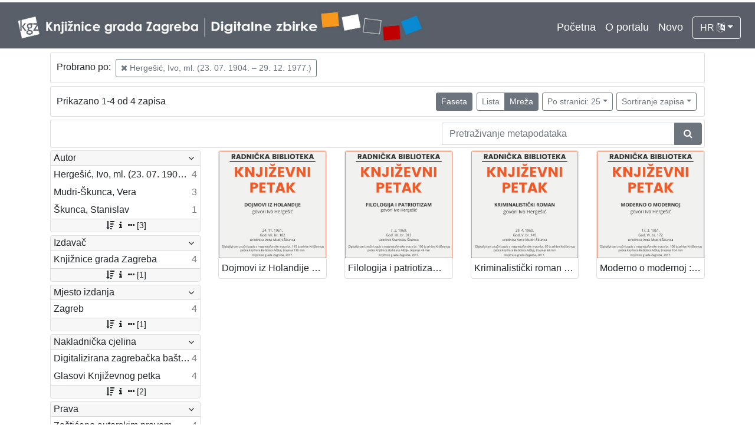

--- FILE ---
content_type: text/html; charset=UTF-8
request_url: https://digitalnezbirke.kgz.hr/?pr=l&mrf%5B10057%5D%5B19309%5D=a&view=grid&page=1&ps=25
body_size: 3951
content:
<!DOCTYPE html><html lang="hr"><head><title>Digitalne zbirke Knjižnica grada Zagreba</title><meta name="viewport" content="width=device-width, initial-scale=1"><link href="./lib/font-awesome/4.7.0/css/font-awesome.min.css" rel="stylesheet"><link rel="stylesheet" href="https://cdn.jsdelivr.net/npm/bootstrap@4.5.3/dist/css/bootstrap.min.css" integrity="sha384-TX8t27EcRE3e/ihU7zmQxVncDAy5uIKz4rEkgIXeMed4M0jlfIDPvg6uqKI2xXr2" crossorigin="anonymous"><script src="https://code.jquery.com/jquery-3.5.1.min.js" integrity="sha256-9/aliU8dGd2tb6OSsuzixeV4y/faTqgFtohetphbbj0=" crossorigin="anonymous"></script><script src="https://cdn.jsdelivr.net/npm/bootstrap@4.5.3/dist/js/bootstrap.bundle.min.js" integrity="sha384-ho+j7jyWK8fNQe+A12Hb8AhRq26LrZ/JpcUGGOn+Y7RsweNrtN/tE3MoK7ZeZDyx" crossorigin="anonymous"></script><link href="./public/core/css/indigo.css?_v102" rel="stylesheet"><link href="./public/core/css/header.css?_v102" rel="stylesheet"><link href="./public/core/css/footer.css?_v102" rel="stylesheet"><link href="./public/core/css/indigoLogo.css?_=2" rel="stylesheet"><link href="./public/core/css/infoToolbar.css?_v102" rel="stylesheet"><link href="./public/core/css/queryToolbar.css?_v102" rel="stylesheet"><link href="./public/core/css/recordViewer.css?_v102" rel="stylesheet"><link href="./public/core/css/popover.css?_v102" rel="stylesheet"><link href="./public/core/css/pagination.css?_v102" rel="stylesheet"><link href="./public/core/css/spinners/line-scale.css?_v102" rel="stylesheet"><link href="./public/core/css/facet.css?_v102" rel="stylesheet"><link href="./public/core/css/singleFacet.css?_v102" rel="stylesheet"><link href="./public/core/css/singleFacetCheckbox.css?_v102" rel="stylesheet"><link href="./public/core/css/singleFacetInfo.css?_v102" rel="stylesheet"><link href="./public/core/css/recordInfo.css?_v102" rel="stylesheet"><link href="./public/core/css/navigationDrawer.css?_v102" rel="stylesheet"><link href="./public/core/css/infoToolbarWithFacet.css?_v102" rel="stylesheet"><link href="./public/core/css/masonryRecordList.css?_v102" rel="stylesheet"><link href="./public/core/css/modal.css?_v102" rel="stylesheet"><link href="./public/portal/css/main.css?_v102" rel="stylesheet"></head><body><div class="indigo-navigation-drawer"><div class="indigo-navigation-drawer-toolbar"><button class="btn btn-sm btn-secondary indigo-navigation-drawer-close-button" onclick="Indigo.Front.NavigationDrawer.toggleDrawer();"><i class="fa fa-times"></i></button></div><div class="indigo-navigation-drawer-content"></div></div><nav class="navbar navbar-expand-lg navbar-dark indigo-navbar"><a class="navbar-brand" href="./"><img class="indigo-navbar-logo" src="./public/portal/img/DZB_Portal_Naslovna traka_Izmjene_2019_crop.jpg"></a><button class="navbar-toggler indigo-toggle-button" type="button" data-toggle="collapse" data-target="#indigo-toggle-btn"><span class="navbar-toggler-icon"></span></button><div class="navbar-collapse justify-content-end collapse" id="indigo-toggle-btn"><ul class="navbar-nav"><li class="nav-item indigo-navbar-nav-item"><a class="indigo-navbar-option" href="./">Početna</a></li><li class="nav-item indigo-navbar-nav-item"><a class="indigo-navbar-option" href="./?ct2=portal">O portalu</a></li><li class="nav-item indigo-navbar-nav-item"><a class="indigo-navbar-option" href="./?pr=l&filter=10077&oby=timec&obyt=d">Novo</a></li><li class="nav-item indigo-navbar-nav-item"><div class="dropdown indigo-dropdown"><button class="btn btn-outline-light dropdown-toggle indigo-dropdown-toggle-button" type="button" data-toggle="dropdown">HR <i class="fa fa-language"></i></button><div class="dropdown-menu dropdown-menu-right indigo-dropdown-menu"><a class="dropdown-item indigo-dropdown-item" href="./?locale=ls&lc=hr">Hrvatski (HR)</a><a class="dropdown-item indigo-dropdown-item" href="./?locale=ls&lc=en">English (EN)</a></div></div></li></ul></div></nav><div class="container-lg indigo-container"><div class="card card-body indigo-query-toolbar"><div class="row"><div class="col-12" style="line-height:2">Probrano po: <a class="btn btn-sm btn-outline-secondary mx-1" href="./?pr=l&view=grid&page=1&ps=25" title="Autor-osoba"><i class="fa fa-times"></i> Hergešić, Ivo, ml. (23. 07. 1904. – 29. 12. 1977.)</a></div></div></div><div class="card card-body indigo-infotoolbar"><div class="row"><div class="col-md-4 col-sm-12 indigo-infotoolbar-text">Prikazano 1-4 od 4 zapisa</div><div class="col-md-8 col-sm-12 indigo-infotoolbar-action"><div class="btn btn-sm btn-secondary" onclick="Indigo.Front.Facet.toggle(); Indigo.Front.Facet.toggleDrawerForFacets();" id="facet_toggle_button">Faseta</div><div class="btn-group indigo-infotoolbar-btn-group"><a class="btn btn-sm btn-outline-secondary" href="./?pr=l&mrf%5B10057%5D%5B19309%5D=a&view=list&page=1&ps=25">Lista</a><a class="btn btn-sm btn-secondary" href="./?pr=l&mrf%5B10057%5D%5B19309%5D=a&view=grid&page=1&ps=25">Mreža</a></div><div class="dropdown indigo-pagesize-dropdown"><button class="btn btn-sm btn-outline-secondary dropdown-toggle indigo-pagesize-dropdown-toggle-button" type="button" data-toggle="dropdown">Po stranici: 25</button><div class="dropdown-menu indigo-pagesize-dropdown-menu"><a class="dropdown-item indigo-pagesize-dropdown-item" href="./?pr=l&mrf%5B10057%5D%5B19309%5D=a&view=grid&page=1&ps=10">10</a><a class="dropdown-item indigo-pagesize-dropdown-item" href="./?pr=l&mrf%5B10057%5D%5B19309%5D=a&view=grid&page=1&ps=25">25</a><a class="dropdown-item indigo-pagesize-dropdown-item" href="./?pr=l&mrf%5B10057%5D%5B19309%5D=a&view=grid&page=1&ps=50">50</a><a class="dropdown-item indigo-pagesize-dropdown-item" href="./?pr=l&mrf%5B10057%5D%5B19309%5D=a&view=grid&page=1&ps=100">100</a></div></div><div class="dropdown indigo-sort-dropdown"><button class="btn btn-sm btn-outline-secondary dropdown-toggle indigo-sort-dropdown-toggle-button" type="button" data-toggle="dropdown">Sortiranje zapisa</button><div class="dropdown-menu dropdown-menu-right indigo-sort-dropdown-menu"><a class="dropdown-item indigo-sort-dropdown-item" href="./?pr=l&mrf%5B10057%5D%5B19309%5D=a&view=grid&page=1&ps=25&oby=rmr&obyt=a">Glavni metapodatak (A->Z)</a><a class="dropdown-item indigo-sort-dropdown-item" href="./?pr=l&mrf%5B10057%5D%5B19309%5D=a&view=grid&page=1&ps=25&oby=rmr&obyt=d">Glavni metapodatak (Z->A)</a></div></div></div></div></div><div class="card card-body p-1 mb-1"><div class="row d-flex justify-content-end"><div class="col-sm-12 col-md-5"><div class="indigo-searchbar"><form method="get" autocomplete="off" id="indigo_searchbar_form"><div class="input-group"><input type="hidden" name="pr" value="l"><input class="form-control indigo-searchbar-input" type="text" name="msq" placeholder="Pretraživanje metapodataka" onfocus="this.select();" required="required"><input type="hidden" name="view" value="grid"><input type="hidden" name="mrf[10057][19309]" value="a"><input type="hidden" name="view" value="grid"><input type="hidden" name="page" value="1"><input type="hidden" name="ps" value="25"><div class="input-group-append indigo-searchbar-button-holder"><button class="btn btn-secondary indigo-searchbar-button" type="submit" title="Pretraži"><i class="fa fa-search fa-fw"></i></button></div></div></form></div></div></div></div><div class="row"><div class="d-none d-md-block col-3 indigo-record-list-facet" data-route="./api.php?pr=facets&mrf%5B10057%5D%5B19309%5D=a&view=grid&page=1&ps=25"></div><div class="col indigo-record-list-items"><div class="indigo-masonry-container row"><div class="grid-size col-md-3 col-sm-4 col-6"></div><div class="grid-item col-md-3 col-sm-4 col-6"><div class="card"><a href="./?pr=i&id=19428"><img class="card-img-top indigo-masonry-item-image" src="https://digitalnezbirke.kgz.hr/rdfcgtv/repd/r/pa/74c/rpa74cvddj48.jpg" alt="./public/core/img/default_03.png"></a><a class="card-body text-truncate indigo-masonry-item-title" href="./?pr=i&id=19428" data-toggle="tooltip" title="Dojmovi iz Holandije : Književni petak, 24. 11. 1961. / govori Ivo Hergešić ; urednica Vera Mudri-Škunca">Dojmovi iz Holandije : Književni petak, 24. 11. 1961. / govori Ivo Hergešić ; urednica Vera Mudri-Škunca</a></div></div><div class="grid-item col-md-3 col-sm-4 col-6"><div class="card"><a href="./?pr=i&id=19513"><img class="card-img-top indigo-masonry-item-image" src="https://digitalnezbirke.kgz.hr/rdfcgtv/repd/r/6k/zmc/r6kzmcjzzj98.jpg" alt="./public/core/img/default_03.png"></a><a class="card-body text-truncate indigo-masonry-item-title" href="./?pr=i&id=19513" data-toggle="tooltip" title="Filologija i patriotizam : Književni petak, 7. 2. 1969. / govori Ivo Hergešić ; urednik Stanislav Škunca">Filologija i patriotizam : Književni petak, 7. 2. 1969. / govori Ivo Hergešić ; urednik Stanislav Škunca</a></div></div><div class="grid-item col-md-3 col-sm-4 col-6"><div class="card"><a href="./?pr=i&id=19306"><img class="card-img-top indigo-masonry-item-image" src="https://digitalnezbirke.kgz.hr/rdfcgtv/repd/8/7z/6lt/87z6ltbzz9zr.jpg" alt="./public/core/img/default_03.png"></a><a class="card-body text-truncate indigo-masonry-item-title" href="./?pr=i&id=19306" data-toggle="tooltip" title="Kriminalistički roman : Književni petak, 29. 4. 1960. / govori Ivo Hergešić ; urednica Vera Mudri-Škunca">Kriminalistički roman : Književni petak, 29. 4. 1960. / govori Ivo Hergešić ; urednica Vera Mudri-Škunca</a></div></div><div class="grid-item col-md-3 col-sm-4 col-6"><div class="card"><a href="./?pr=i&id=19404"><img class="card-img-top indigo-masonry-item-image" src="https://digitalnezbirke.kgz.hr/rdfcgtv/repd/r/jp/6ku/rjp6kuzvv6nr.jpg" alt="./public/core/img/default_03.png"></a><a class="card-body text-truncate indigo-masonry-item-title" href="./?pr=i&id=19404" data-toggle="tooltip" title="Moderno o modernoj : Književni petak, 17. 3. 1961. / govori Ivo Hergešić ; urednica Vera Mudri-Škunca">Moderno o modernoj : Književni petak, 17. 3. 1961. / govori Ivo Hergešić ; urednica Vera Mudri-Škunca</a></div></div><script type="text/html" id="indigo-masonry-template"><div class="grid-item col-md-3 col-sm-4 col-6"><div class="card"><a href="{{recordIndex}}"><img class="card-img-top indigo-masonry-item-image" src="{{representation}}" alt="./public/core/img/default_03.png"></a><a class="card-body text-truncate indigo-masonry-item-title" href="{{recordIndex}}" data-toggle="tooltip" title="{{title}}">{{title}}</a></div></div></script><script type="text/html" id="indigo-masonry-route">./api.php?pr=masonry&mrf%5B10057%5D%5B19309%5D=a&view=grid&page=%7B%7Bpage%7D%7D&ps=25</script></div></div></div></div><div class="indigo-footer"><div class="container"><div class="indigo-footer-before"><div class="row"><div class="col"><div><div class="indigo-footer-link"><div><a class="d-block my-2" href="./?ct2=accessibility">Izjava o pristupačnosti</a><a class="d-block my-2" href="./?ct2=portal">O portalu</a><a class="d-block my-2" href="./?ct2=terms">Uvjeti korištenja</a><a class="d-block my-2" href="./?ct2=linkovi">Linkovi</a><a class="d-block my-2" href="./?ct2=suradnici">Suradnici</a><a class="d-block my-2" href="./?ct2=impressum">Impressum</a><a class="d-block my-2" href="./?ct2=kontakt">Kontakt</a></div></div></div><div class="my-3 pt-3 d-flex align-items-center" style="border-top: 1px solid #FFF; font-size: 90%"><a class="p-1 mx-2" style="background: white" href="https://www.zagreb.hr/" target="_blank"><img style="height: 20px" src="./public/portal/img/grb-zg.jpg"></a><a class="p-1 mx-2" style="background: white" href="https://min-kulture.gov.hr/" target="_blank"><img style="height: 20px" src="./public/portal/img/grb-mk.jpg"></a><div class="mr-auto">Projekt Digitalizirana zagrebačka baština sufinanciran je sredstvima Grada Zagreba i Ministarstva kulture i medija Republike Hrvatske</div><a class="p-1 mx-2" style="background: white" href="https://citaj.hr/" target="_blank"><img style="height: 20px" src="./public/portal/img/godina-citanja.jpg"></a></div></div></div></div><div class="row"><div class="col-8 indigo-footer-left-col">© 2026 Digitalne zbirke Knjižnica grada Zagreba Sva prava pridržana</div><div class="col-4 text-right"><a class="in-logo p-1" href="http://www.eindigo.net/" title="Powered by Indigo" id="in_logo" target="_blank"><img class="in-logo-img" title="Powered by Indigo" src-trans="https://a.eindigo.net/cdn/eindigo/logo/indigo-gray.png" src-color="https://a.eindigo.net/cdn/eindigo/logo/indigo-color.png" src="https://a.eindigo.net/cdn/eindigo/logo/indigo-gray.png" alt="indigo"><span class="in-logo-inf">Powered by Indigo</span></a></div></div></div></div><div class="modal fade indigo-modal" tabindex="-1" id="indigo_modal"><div class="modal-dialog modal-lg indigo-modal-dialog"><div class="modal-content indigo-modal-content"></div></div></div><script src="./public/core/js/MultiClamp.min-2.0.2.js?_v102"></script><script src="./public/core/js/indigo.js?_v102"></script><script src="./public/core/js/indigoLogo.js?_v102"></script><script src="./public/core/js/popover.js?_v102"></script><script src="https://unpkg.com/vanilla-back-to-top@7.1.14/dist/vanilla-back-to-top.min.js"></script><script src="./public/core/js/backToTop.js?_v102"></script><script src="./public/core/js/facet.js?_v102"></script><script src="./public/core/js/singleFacetCheckbox.js?_v102"></script><script src="./public/core/js/navigationDrawer.js?_v102"></script><script src="https://unpkg.com/masonry-layout@4/dist/masonry.pkgd.min.js"></script><script src="https://unpkg.com/imagesloaded@4/imagesloaded.pkgd.min.js"></script><script src="https://unpkg.com/infinite-scroll@3/dist/infinite-scroll.pkgd.min.js"></script><script src="./public/core/js/masonry.js?_v102"></script><!-- Global site tag (gtag.js) - Google Analytics --><script async src="https://www.googletagmanager.com/gtag/js?id=UA-29182848-2"></script><script>window.dataLayer = window.dataLayer || [];function gtag(){dataLayer.push(arguments);}gtag('js', new Date());gtag('config', 'UA-29182848-2');</script></body></html>

--- FILE ---
content_type: text/html; charset=UTF-8
request_url: https://digitalnezbirke.kgz.hr/api.php?pr=facets&mrf%5B10057%5D%5B19309%5D=a&view=grid&page=1&ps=25
body_size: 1965
content:
<div class="card indigo-facet"><div class="card-header indigo-facet-header d-flex justify-content-between" data-toggle="collapse" data-target=".f0" onclick="Indigo.Front.Facet.toggleCollapse(event);"><div class="indigo-facet-header-text">Autor</div><i class="fa fa-angle-down fa-fw indigo-facet-header-icon"></i></div><div class="collapse show f0"><div class="card-body indigo-facet-body"><a class="d-flex justify-content-between indigo-facet-item" href="./?pr=l&mrf%5B10057%5D%5B19309%5D=a&view=grid&page=1&ps=25&fcc[10009][19309]=a&fc[10009][a19309]=fcc%5B10009%5D%5B19309%5D%3Da"><div class="indigo-facet-item-text">Hergešić, Ivo, ml. (23. 07. 1904. – 29. 12. 1977.)</div><div class="indigo-facet-item-count">4</div></a><a class="d-flex justify-content-between indigo-facet-item" href="./?pr=l&mrf%5B10057%5D%5B19309%5D=a&view=grid&page=1&ps=25&fcc[10009][19181]=a&fc[10009][a19181]=fcc%5B10009%5D%5B19181%5D%3Da"><div class="indigo-facet-item-text">Mudri-Škunca, Vera</div><div class="indigo-facet-item-count">3</div></a><a class="d-flex justify-content-between indigo-facet-item" href="./?pr=l&mrf%5B10057%5D%5B19309%5D=a&view=grid&page=1&ps=25&fcc[10009][19186]=a&fc[10009][a19186]=fcc%5B10009%5D%5B19186%5D%3Da"><div class="indigo-facet-item-text">Škunca, Stanislav</div><div class="indigo-facet-item-count">1</div></a></div></div><div class="card-footer indigo-facet-footer collapse show f0"><a class="indigo-facet-item-more" href="./?pr=facet&mrf%5B10057%5D%5B19309%5D=a&view=grid&ps=25&fid=10009&fc%5Bpager%5D%5Bsize%5D=30" title="Pokaži više" data-route="./api.php?pr=facet&mrf%5B10057%5D%5B19309%5D=a&view=grid&ps=25&fid=10009&fc%5Bpager%5D%5Bsize%5D=30" data-toggle="modal" data-target="#indigo_modal" onclick="Indigo.Front.SingleFacetCheckbox.loadFacet(event);" data-facet="{&quot;label&quot;:&quot;Autor&quot;,&quot;facet_id&quot;:10009}"><i class="fa fa-sort-amount-desc fa-fw"></i><i class="fa fa-info fa-fw"></i><i class="fa fa-ellipsis-h fa-fw"></i>[3]</a></div></div><div class="card indigo-facet"><div class="card-header indigo-facet-header d-flex justify-content-between" data-toggle="collapse" data-target=".f1" onclick="Indigo.Front.Facet.toggleCollapse(event);"><div class="indigo-facet-header-text">Izdavač</div><i class="fa fa-angle-down fa-fw indigo-facet-header-icon"></i></div><div class="collapse show f1"><div class="card-body indigo-facet-body"><a class="d-flex justify-content-between indigo-facet-item" href="./?pr=l&mrf%5B10057%5D%5B19309%5D=a&view=grid&page=1&ps=25&mr[17081]=a&fc[10006][a17081]=mr%5B17081%5D%3Da"><div class="indigo-facet-item-text">Knjižnice grada Zagreba</div><div class="indigo-facet-item-count">4</div></a></div></div><div class="card-footer indigo-facet-footer collapse show f1"><a class="indigo-facet-item-more" href="./?pr=facet&mrf%5B10057%5D%5B19309%5D=a&view=grid&ps=25&fid=10006&fc%5Bpager%5D%5Bsize%5D=30" title="Pokaži više" data-route="./api.php?pr=facet&mrf%5B10057%5D%5B19309%5D=a&view=grid&ps=25&fid=10006&fc%5Bpager%5D%5Bsize%5D=30" data-toggle="modal" data-target="#indigo_modal" onclick="Indigo.Front.SingleFacetCheckbox.loadFacet(event);" data-facet="{&quot;label&quot;:&quot;Izdava\u010d&quot;,&quot;facet_id&quot;:10006}"><i class="fa fa-sort-amount-desc fa-fw"></i><i class="fa fa-info fa-fw"></i><i class="fa fa-ellipsis-h fa-fw"></i>[1]</a></div></div><div class="card indigo-facet"><div class="card-header indigo-facet-header d-flex justify-content-between" data-toggle="collapse" data-target=".f2" onclick="Indigo.Front.Facet.toggleCollapse(event);"><div class="indigo-facet-header-text">Mjesto izdanja</div><i class="fa fa-angle-down fa-fw indigo-facet-header-icon"></i></div><div class="collapse show f2"><div class="card-body indigo-facet-body"><a class="d-flex justify-content-between indigo-facet-item" href="./?pr=l&mrf%5B10057%5D%5B19309%5D=a&view=grid&page=1&ps=25&mr[16809]=a&fc[10004][a16809]=mr%5B16809%5D%3Da"><div class="indigo-facet-item-text">Zagreb</div><div class="indigo-facet-item-count">4</div></a></div></div><div class="card-footer indigo-facet-footer collapse show f2"><a class="indigo-facet-item-more" href="./?pr=facet&mrf%5B10057%5D%5B19309%5D=a&view=grid&ps=25&fid=10004&fc%5Bpager%5D%5Bsize%5D=30" title="Pokaži više" data-route="./api.php?pr=facet&mrf%5B10057%5D%5B19309%5D=a&view=grid&ps=25&fid=10004&fc%5Bpager%5D%5Bsize%5D=30" data-toggle="modal" data-target="#indigo_modal" onclick="Indigo.Front.SingleFacetCheckbox.loadFacet(event);" data-facet="{&quot;label&quot;:&quot;Mjesto izdanja&quot;,&quot;facet_id&quot;:10004}"><i class="fa fa-sort-amount-desc fa-fw"></i><i class="fa fa-info fa-fw"></i><i class="fa fa-ellipsis-h fa-fw"></i>[1]</a></div></div><div class="card indigo-facet"><div class="card-header indigo-facet-header d-flex justify-content-between" data-toggle="collapse" data-target=".f3" onclick="Indigo.Front.Facet.toggleCollapse(event);"><div class="indigo-facet-header-text">Nakladnička cjelina</div><i class="fa fa-angle-down fa-fw indigo-facet-header-icon"></i></div><div class="collapse show f3"><div class="card-body indigo-facet-body"><a class="d-flex justify-content-between indigo-facet-item" href="./?pr=l&mrf%5B10057%5D%5B19309%5D=a&view=grid&page=1&ps=25&mr[17253]=a&fc[10001][a17253]=mr%5B17253%5D%3Da"><div class="indigo-facet-item-text">Digitalizirana zagrebačka baština</div><div class="indigo-facet-item-count">4</div></a><a class="d-flex justify-content-between indigo-facet-item" href="./?pr=l&mrf%5B10057%5D%5B19309%5D=a&view=grid&page=1&ps=25&mr[19054]=a&fc[10001][a19054]=mr%5B19054%5D%3Da"><div class="indigo-facet-item-text">Glasovi Književnog petka</div><div class="indigo-facet-item-count">4</div></a></div></div><div class="card-footer indigo-facet-footer collapse show f3"><a class="indigo-facet-item-more" href="./?pr=facet&mrf%5B10057%5D%5B19309%5D=a&view=grid&ps=25&fid=10001&fc%5Bpager%5D%5Bsize%5D=30" title="Pokaži više" data-route="./api.php?pr=facet&mrf%5B10057%5D%5B19309%5D=a&view=grid&ps=25&fid=10001&fc%5Bpager%5D%5Bsize%5D=30" data-toggle="modal" data-target="#indigo_modal" onclick="Indigo.Front.SingleFacetCheckbox.loadFacet(event);" data-facet="{&quot;label&quot;:&quot;Nakladni\u010dka cjelina&quot;,&quot;facet_id&quot;:10001}"><i class="fa fa-sort-amount-desc fa-fw"></i><i class="fa fa-info fa-fw"></i><i class="fa fa-ellipsis-h fa-fw"></i>[2]</a></div></div><div class="card indigo-facet"><div class="card-header indigo-facet-header d-flex justify-content-between" data-toggle="collapse" data-target=".f4" onclick="Indigo.Front.Facet.toggleCollapse(event);"><div class="indigo-facet-header-text">Prava</div><i class="fa fa-angle-down fa-fw indigo-facet-header-icon"></i></div><div class="collapse show f4"><div class="card-body indigo-facet-body"><a class="d-flex justify-content-between indigo-facet-item" href="./?pr=l&mrf%5B10057%5D%5B19309%5D=a&view=grid&page=1&ps=25&mr[20004]=a&fc[10007][a20004]=mr%5B20004%5D%3Da"><div class="indigo-facet-item-text">Zaštićeno autorskim pravom</div><div class="indigo-facet-item-count">4</div></a></div></div><div class="card-footer indigo-facet-footer collapse show f4"><a class="indigo-facet-item-more" href="./?pr=facet&mrf%5B10057%5D%5B19309%5D=a&view=grid&ps=25&fid=10007&fc%5Bpager%5D%5Bsize%5D=30" title="Pokaži više" data-route="./api.php?pr=facet&mrf%5B10057%5D%5B19309%5D=a&view=grid&ps=25&fid=10007&fc%5Bpager%5D%5Bsize%5D=30" data-toggle="modal" data-target="#indigo_modal" onclick="Indigo.Front.SingleFacetCheckbox.loadFacet(event);" data-facet="{&quot;label&quot;:&quot;Prava&quot;,&quot;facet_id&quot;:10007}"><i class="fa fa-sort-amount-desc fa-fw"></i><i class="fa fa-info fa-fw"></i><i class="fa fa-ellipsis-h fa-fw"></i>[1]</a></div></div><div class="card indigo-facet"><div class="card-header indigo-facet-header d-flex justify-content-between" data-toggle="collapse" data-target=".f5" onclick="Indigo.Front.Facet.toggleCollapse(event);"><div class="indigo-facet-header-text">Vrsta građe</div><i class="fa fa-angle-down fa-fw indigo-facet-header-icon"></i></div><div class="collapse show f5"><div class="card-body indigo-facet-body"><a class="d-flex justify-content-between indigo-facet-item" href="./?pr=l&mrf%5B10057%5D%5B19309%5D=a&view=grid&page=1&ps=25&mr[19177]=a&fc[10003][a19177]=mr%5B19177%5D%3Da"><div class="indigo-facet-item-text">zvučna građa - neglazbena</div><div class="indigo-facet-item-count">4</div></a></div></div><div class="card-footer indigo-facet-footer collapse show f5"><a class="indigo-facet-item-more" href="./?pr=facet&mrf%5B10057%5D%5B19309%5D=a&view=grid&ps=25&fid=10003&fc%5Bpager%5D%5Bsize%5D=30" title="Pokaži više" data-route="./api.php?pr=facet&mrf%5B10057%5D%5B19309%5D=a&view=grid&ps=25&fid=10003&fc%5Bpager%5D%5Bsize%5D=30" data-toggle="modal" data-target="#indigo_modal" onclick="Indigo.Front.SingleFacetCheckbox.loadFacet(event);" data-facet="{&quot;label&quot;:&quot;Vrsta gra\u0111e&quot;,&quot;facet_id&quot;:10003}"><i class="fa fa-sort-amount-desc fa-fw"></i><i class="fa fa-info fa-fw"></i><i class="fa fa-ellipsis-h fa-fw"></i>[1]</a></div></div><div class="card indigo-facet"><div class="card-header indigo-facet-header d-flex justify-content-between" data-toggle="collapse" data-target=".f6" onclick="Indigo.Front.Facet.toggleCollapse(event);"><div class="indigo-facet-header-text">Zbirka</div><i class="fa fa-angle-down fa-fw indigo-facet-header-icon"></i></div><div class="collapse show f6"><div class="card-body indigo-facet-body"><a class="d-flex justify-content-between indigo-facet-item" href="./?pr=l&mrf%5B10057%5D%5B19309%5D=a&view=grid&page=1&ps=25&mr[19176]=a&fc[10002][a19176]=mr%5B19176%5D%3Da"><div class="indigo-facet-item-text">Usmeni izvori</div><div class="indigo-facet-item-count">4</div></a></div></div><div class="card-footer indigo-facet-footer collapse show f6"><a class="indigo-facet-item-more" href="./?pr=facet&mrf%5B10057%5D%5B19309%5D=a&view=grid&ps=25&fid=10002&fc%5Bpager%5D%5Bsize%5D=30" title="Pokaži više" data-route="./api.php?pr=facet&mrf%5B10057%5D%5B19309%5D=a&view=grid&ps=25&fid=10002&fc%5Bpager%5D%5Bsize%5D=30" data-toggle="modal" data-target="#indigo_modal" onclick="Indigo.Front.SingleFacetCheckbox.loadFacet(event);" data-facet="{&quot;label&quot;:&quot;Zbirka&quot;,&quot;facet_id&quot;:10002}"><i class="fa fa-sort-amount-desc fa-fw"></i><i class="fa fa-info fa-fw"></i><i class="fa fa-ellipsis-h fa-fw"></i>[1]</a></div></div><script type="text/html" id="used_facets">{"status":"y","single_facet_loading_template_html":"<div class=\"card\"><div class=\"card-header indigo-single-facet-header\"><div class=\"d-flex justify-content-between\"><div class=\"indigo-single-facet-header-text\">{label}<\/div><button class=\"btn btn-sm btn-secondary m-1\" type=\"button\" data-dismiss=\"modal\"><i class=\"fa fa-times\"><\/i><\/button><\/div><\/div><div class=\"card-body indigo-single-facet-body\"><div class=\"indigo-single-facet-toolbar row\"><div class=\"offset-md-4 col-md-4 col-12 indigo-single-facet-toolbar-column\"><div class=\"indigo-single-facet-container-pager\"><div class=\"btn-group\"><div class=\"btn btn-sm btn-outline-secondary disabled\" title=\"Idi na prethodnu stranicu\"><i class=\"fa fa-arrow-left\"><\/i><\/div><div class=\"btn btn-sm btn-secondary disabled\">?\/?<\/div><div class=\"btn btn-sm btn-outline-secondary disabled\" title=\"Idi na sljede\u0107u stranicu\"><i class=\"fa fa-arrow-right\"><\/i><\/div><\/div><\/div><\/div><div class=\"col-md-4 col-12 indigo-single-facet-toolbar-column\"><div class=\"d-inline-block text-right\"><div class=\"btn-group ml-1\"><div class=\"btn btn-sm btn-outline-secondary disabled\" title=\"Sortiraj po broju zapisa\">Broj zapisa<\/div><div class=\"btn btn-sm btn-outline-secondary disabled\" title=\"Sortiraj po nazivu\">Naziv<\/div><\/div><div class=\"btn-group ml-1\"><div class=\"btn btn-sm btn-outline-secondary disabled\" title=\"Rastu\u0107e\"><i class=\"fa fa-sort-amount-asc\"><\/i><\/div><div class=\"btn btn-sm btn-outline-secondary disabled\" title=\"Padaju\u0107e\"><i class=\"fa fa-sort-amount-desc\"><\/i><\/div><\/div><\/div><\/div><\/div><div class=\"indigo-single-facet-content-loading-animation\"><div class=\"text-center p-5\"><div class=\"la-line-scale la-dark w-100\"><div><\/div><div><\/div><div><\/div><div><\/div><div><\/div><\/div><\/div><\/div><\/div><\/div>","single_facet_info_loading_template_html":"<div class=\"indigo-single-facet-info-container\"><div class=\"card indigo-single-facet-info-card\"><div class=\"card-header indigo-single-facet-info-header\"><div class=\"indigo-single-facet-info-title\">{label}<\/div><div class=\"indigo-single-facet-info-header-button-container\"><button class=\"btn btn-sm btn-secondary ml-1 indigo-single-facet-info-header-button\"><i class=\"fa fa-info-circle\"><\/i><\/button><button class=\"btn btn-sm btn-secondary ml-1 indigo-single-facet-info-header-button\"><i class=\"fa fa-times\"><\/i><\/button><\/div><\/div><div class=\"card-body indigo-single-facet-info-body\"><div class=\"text-center p-5\"><div class=\"la-line-scale la-dark w-100\"><div><\/div><div><\/div><div><\/div><div><\/div><div><\/div><\/div><\/div><\/div><\/div><\/div>"}</script>